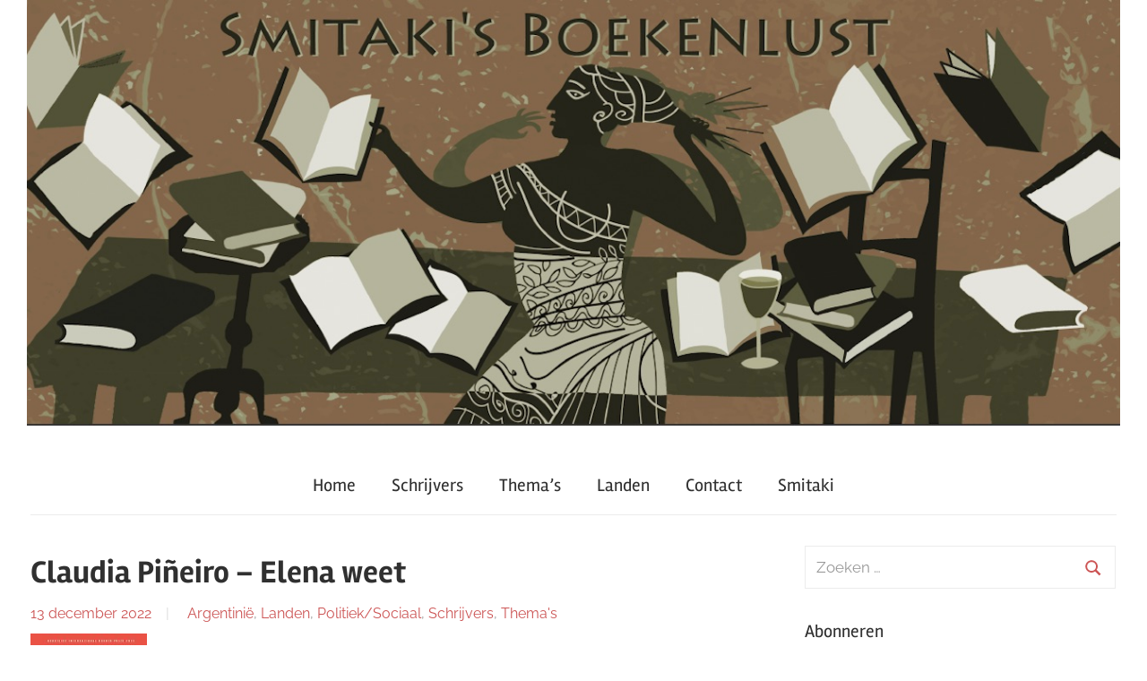

--- FILE ---
content_type: text/html; charset=UTF-8
request_url: https://smitakisboekenlust.com/claudia-pineiro-elena-weet/
body_size: 41968
content:
<!DOCTYPE html>
<html lang="nl-NL">

<head>
	<!-- Global site tag (gtag.js) - Google Analytics -->
<script async src="https://www.googletagmanager.com/gtag/js?id=UA-125861003-1"></script>
<script>
  window.dataLayer = window.dataLayer || [];
  function gtag(){dataLayer.push(arguments);}
  gtag('js', new Date());

  gtag('config', 'UA-125861003-1');
</script>
<meta charset="UTF-8">
<meta name="description" content="Kun je moeilijk een roman kiezen om te lezen? Boekenlust biedt boekbesprekingen/recensies, over veel vertaalde literatuur, met links naar wat je verder kunt lezen. Thema's, schrijverslijst en landenlijst maken de keuze nog makkelijker.">
<meta name="viewport" content="width=device-width, initial-scale=1">
<link rel="profile" href="https://gmpg.org/xfn/11">

<title>Claudia Piñeiro – Elena weet &#8211; Smitakis Boekenlust</title>
<meta name='robots' content='max-image-preview:large' />
<link rel="alternate" type="application/rss+xml" title="Smitakis Boekenlust &raquo; feed" href="https://smitakisboekenlust.com/feed/" />
<link rel="alternate" type="application/rss+xml" title="Smitakis Boekenlust &raquo; reacties feed" href="https://smitakisboekenlust.com/comments/feed/" />
<link rel="alternate" title="oEmbed (JSON)" type="application/json+oembed" href="https://smitakisboekenlust.com/wp-json/oembed/1.0/embed?url=https%3A%2F%2Fsmitakisboekenlust.com%2Fclaudia-pineiro-elena-weet%2F" />
<link rel="alternate" title="oEmbed (XML)" type="text/xml+oembed" href="https://smitakisboekenlust.com/wp-json/oembed/1.0/embed?url=https%3A%2F%2Fsmitakisboekenlust.com%2Fclaudia-pineiro-elena-weet%2F&#038;format=xml" />
<style id='wp-img-auto-sizes-contain-inline-css' type='text/css'>
img:is([sizes=auto i],[sizes^="auto," i]){contain-intrinsic-size:3000px 1500px}
/*# sourceURL=wp-img-auto-sizes-contain-inline-css */
</style>
<link rel='stylesheet' id='chronus-theme-fonts-css' href='https://smitakisboekenlust.com/wp-content/fonts/4266272fe2b0dcf9036aa72a1b96c606.css?ver=20201110' type='text/css' media='all' />
<style id='wp-emoji-styles-inline-css' type='text/css'>

	img.wp-smiley, img.emoji {
		display: inline !important;
		border: none !important;
		box-shadow: none !important;
		height: 1em !important;
		width: 1em !important;
		margin: 0 0.07em !important;
		vertical-align: -0.1em !important;
		background: none !important;
		padding: 0 !important;
	}
/*# sourceURL=wp-emoji-styles-inline-css */
</style>
<style id='wp-block-library-inline-css' type='text/css'>
:root{--wp-block-synced-color:#7a00df;--wp-block-synced-color--rgb:122,0,223;--wp-bound-block-color:var(--wp-block-synced-color);--wp-editor-canvas-background:#ddd;--wp-admin-theme-color:#007cba;--wp-admin-theme-color--rgb:0,124,186;--wp-admin-theme-color-darker-10:#006ba1;--wp-admin-theme-color-darker-10--rgb:0,107,160.5;--wp-admin-theme-color-darker-20:#005a87;--wp-admin-theme-color-darker-20--rgb:0,90,135;--wp-admin-border-width-focus:2px}@media (min-resolution:192dpi){:root{--wp-admin-border-width-focus:1.5px}}.wp-element-button{cursor:pointer}:root .has-very-light-gray-background-color{background-color:#eee}:root .has-very-dark-gray-background-color{background-color:#313131}:root .has-very-light-gray-color{color:#eee}:root .has-very-dark-gray-color{color:#313131}:root .has-vivid-green-cyan-to-vivid-cyan-blue-gradient-background{background:linear-gradient(135deg,#00d084,#0693e3)}:root .has-purple-crush-gradient-background{background:linear-gradient(135deg,#34e2e4,#4721fb 50%,#ab1dfe)}:root .has-hazy-dawn-gradient-background{background:linear-gradient(135deg,#faaca8,#dad0ec)}:root .has-subdued-olive-gradient-background{background:linear-gradient(135deg,#fafae1,#67a671)}:root .has-atomic-cream-gradient-background{background:linear-gradient(135deg,#fdd79a,#004a59)}:root .has-nightshade-gradient-background{background:linear-gradient(135deg,#330968,#31cdcf)}:root .has-midnight-gradient-background{background:linear-gradient(135deg,#020381,#2874fc)}:root{--wp--preset--font-size--normal:16px;--wp--preset--font-size--huge:42px}.has-regular-font-size{font-size:1em}.has-larger-font-size{font-size:2.625em}.has-normal-font-size{font-size:var(--wp--preset--font-size--normal)}.has-huge-font-size{font-size:var(--wp--preset--font-size--huge)}.has-text-align-center{text-align:center}.has-text-align-left{text-align:left}.has-text-align-right{text-align:right}.has-fit-text{white-space:nowrap!important}#end-resizable-editor-section{display:none}.aligncenter{clear:both}.items-justified-left{justify-content:flex-start}.items-justified-center{justify-content:center}.items-justified-right{justify-content:flex-end}.items-justified-space-between{justify-content:space-between}.screen-reader-text{border:0;clip-path:inset(50%);height:1px;margin:-1px;overflow:hidden;padding:0;position:absolute;width:1px;word-wrap:normal!important}.screen-reader-text:focus{background-color:#ddd;clip-path:none;color:#444;display:block;font-size:1em;height:auto;left:5px;line-height:normal;padding:15px 23px 14px;text-decoration:none;top:5px;width:auto;z-index:100000}html :where(.has-border-color){border-style:solid}html :where([style*=border-top-color]){border-top-style:solid}html :where([style*=border-right-color]){border-right-style:solid}html :where([style*=border-bottom-color]){border-bottom-style:solid}html :where([style*=border-left-color]){border-left-style:solid}html :where([style*=border-width]){border-style:solid}html :where([style*=border-top-width]){border-top-style:solid}html :where([style*=border-right-width]){border-right-style:solid}html :where([style*=border-bottom-width]){border-bottom-style:solid}html :where([style*=border-left-width]){border-left-style:solid}html :where(img[class*=wp-image-]){height:auto;max-width:100%}:where(figure){margin:0 0 1em}html :where(.is-position-sticky){--wp-admin--admin-bar--position-offset:var(--wp-admin--admin-bar--height,0px)}@media screen and (max-width:600px){html :where(.is-position-sticky){--wp-admin--admin-bar--position-offset:0px}}

/*# sourceURL=wp-block-library-inline-css */
</style><style id='global-styles-inline-css' type='text/css'>
:root{--wp--preset--aspect-ratio--square: 1;--wp--preset--aspect-ratio--4-3: 4/3;--wp--preset--aspect-ratio--3-4: 3/4;--wp--preset--aspect-ratio--3-2: 3/2;--wp--preset--aspect-ratio--2-3: 2/3;--wp--preset--aspect-ratio--16-9: 16/9;--wp--preset--aspect-ratio--9-16: 9/16;--wp--preset--color--black: #000000;--wp--preset--color--cyan-bluish-gray: #abb8c3;--wp--preset--color--white: #ffffff;--wp--preset--color--pale-pink: #f78da7;--wp--preset--color--vivid-red: #cf2e2e;--wp--preset--color--luminous-vivid-orange: #ff6900;--wp--preset--color--luminous-vivid-amber: #fcb900;--wp--preset--color--light-green-cyan: #7bdcb5;--wp--preset--color--vivid-green-cyan: #00d084;--wp--preset--color--pale-cyan-blue: #8ed1fc;--wp--preset--color--vivid-cyan-blue: #0693e3;--wp--preset--color--vivid-purple: #9b51e0;--wp--preset--color--primary: #cc5555;--wp--preset--color--secondary: #b33c3c;--wp--preset--color--tertiary: #992222;--wp--preset--color--accent: #91cc56;--wp--preset--color--highlight: #239999;--wp--preset--color--light-gray: #f0f0f0;--wp--preset--color--gray: #999999;--wp--preset--color--dark-gray: #303030;--wp--preset--gradient--vivid-cyan-blue-to-vivid-purple: linear-gradient(135deg,rgb(6,147,227) 0%,rgb(155,81,224) 100%);--wp--preset--gradient--light-green-cyan-to-vivid-green-cyan: linear-gradient(135deg,rgb(122,220,180) 0%,rgb(0,208,130) 100%);--wp--preset--gradient--luminous-vivid-amber-to-luminous-vivid-orange: linear-gradient(135deg,rgb(252,185,0) 0%,rgb(255,105,0) 100%);--wp--preset--gradient--luminous-vivid-orange-to-vivid-red: linear-gradient(135deg,rgb(255,105,0) 0%,rgb(207,46,46) 100%);--wp--preset--gradient--very-light-gray-to-cyan-bluish-gray: linear-gradient(135deg,rgb(238,238,238) 0%,rgb(169,184,195) 100%);--wp--preset--gradient--cool-to-warm-spectrum: linear-gradient(135deg,rgb(74,234,220) 0%,rgb(151,120,209) 20%,rgb(207,42,186) 40%,rgb(238,44,130) 60%,rgb(251,105,98) 80%,rgb(254,248,76) 100%);--wp--preset--gradient--blush-light-purple: linear-gradient(135deg,rgb(255,206,236) 0%,rgb(152,150,240) 100%);--wp--preset--gradient--blush-bordeaux: linear-gradient(135deg,rgb(254,205,165) 0%,rgb(254,45,45) 50%,rgb(107,0,62) 100%);--wp--preset--gradient--luminous-dusk: linear-gradient(135deg,rgb(255,203,112) 0%,rgb(199,81,192) 50%,rgb(65,88,208) 100%);--wp--preset--gradient--pale-ocean: linear-gradient(135deg,rgb(255,245,203) 0%,rgb(182,227,212) 50%,rgb(51,167,181) 100%);--wp--preset--gradient--electric-grass: linear-gradient(135deg,rgb(202,248,128) 0%,rgb(113,206,126) 100%);--wp--preset--gradient--midnight: linear-gradient(135deg,rgb(2,3,129) 0%,rgb(40,116,252) 100%);--wp--preset--font-size--small: 16px;--wp--preset--font-size--medium: 24px;--wp--preset--font-size--large: 36px;--wp--preset--font-size--x-large: 42px;--wp--preset--font-size--extra-large: 48px;--wp--preset--font-size--huge: 64px;--wp--preset--spacing--20: 0.44rem;--wp--preset--spacing--30: 0.67rem;--wp--preset--spacing--40: 1rem;--wp--preset--spacing--50: 1.5rem;--wp--preset--spacing--60: 2.25rem;--wp--preset--spacing--70: 3.38rem;--wp--preset--spacing--80: 5.06rem;--wp--preset--shadow--natural: 6px 6px 9px rgba(0, 0, 0, 0.2);--wp--preset--shadow--deep: 12px 12px 50px rgba(0, 0, 0, 0.4);--wp--preset--shadow--sharp: 6px 6px 0px rgba(0, 0, 0, 0.2);--wp--preset--shadow--outlined: 6px 6px 0px -3px rgb(255, 255, 255), 6px 6px rgb(0, 0, 0);--wp--preset--shadow--crisp: 6px 6px 0px rgb(0, 0, 0);}:where(.is-layout-flex){gap: 0.5em;}:where(.is-layout-grid){gap: 0.5em;}body .is-layout-flex{display: flex;}.is-layout-flex{flex-wrap: wrap;align-items: center;}.is-layout-flex > :is(*, div){margin: 0;}body .is-layout-grid{display: grid;}.is-layout-grid > :is(*, div){margin: 0;}:where(.wp-block-columns.is-layout-flex){gap: 2em;}:where(.wp-block-columns.is-layout-grid){gap: 2em;}:where(.wp-block-post-template.is-layout-flex){gap: 1.25em;}:where(.wp-block-post-template.is-layout-grid){gap: 1.25em;}.has-black-color{color: var(--wp--preset--color--black) !important;}.has-cyan-bluish-gray-color{color: var(--wp--preset--color--cyan-bluish-gray) !important;}.has-white-color{color: var(--wp--preset--color--white) !important;}.has-pale-pink-color{color: var(--wp--preset--color--pale-pink) !important;}.has-vivid-red-color{color: var(--wp--preset--color--vivid-red) !important;}.has-luminous-vivid-orange-color{color: var(--wp--preset--color--luminous-vivid-orange) !important;}.has-luminous-vivid-amber-color{color: var(--wp--preset--color--luminous-vivid-amber) !important;}.has-light-green-cyan-color{color: var(--wp--preset--color--light-green-cyan) !important;}.has-vivid-green-cyan-color{color: var(--wp--preset--color--vivid-green-cyan) !important;}.has-pale-cyan-blue-color{color: var(--wp--preset--color--pale-cyan-blue) !important;}.has-vivid-cyan-blue-color{color: var(--wp--preset--color--vivid-cyan-blue) !important;}.has-vivid-purple-color{color: var(--wp--preset--color--vivid-purple) !important;}.has-black-background-color{background-color: var(--wp--preset--color--black) !important;}.has-cyan-bluish-gray-background-color{background-color: var(--wp--preset--color--cyan-bluish-gray) !important;}.has-white-background-color{background-color: var(--wp--preset--color--white) !important;}.has-pale-pink-background-color{background-color: var(--wp--preset--color--pale-pink) !important;}.has-vivid-red-background-color{background-color: var(--wp--preset--color--vivid-red) !important;}.has-luminous-vivid-orange-background-color{background-color: var(--wp--preset--color--luminous-vivid-orange) !important;}.has-luminous-vivid-amber-background-color{background-color: var(--wp--preset--color--luminous-vivid-amber) !important;}.has-light-green-cyan-background-color{background-color: var(--wp--preset--color--light-green-cyan) !important;}.has-vivid-green-cyan-background-color{background-color: var(--wp--preset--color--vivid-green-cyan) !important;}.has-pale-cyan-blue-background-color{background-color: var(--wp--preset--color--pale-cyan-blue) !important;}.has-vivid-cyan-blue-background-color{background-color: var(--wp--preset--color--vivid-cyan-blue) !important;}.has-vivid-purple-background-color{background-color: var(--wp--preset--color--vivid-purple) !important;}.has-black-border-color{border-color: var(--wp--preset--color--black) !important;}.has-cyan-bluish-gray-border-color{border-color: var(--wp--preset--color--cyan-bluish-gray) !important;}.has-white-border-color{border-color: var(--wp--preset--color--white) !important;}.has-pale-pink-border-color{border-color: var(--wp--preset--color--pale-pink) !important;}.has-vivid-red-border-color{border-color: var(--wp--preset--color--vivid-red) !important;}.has-luminous-vivid-orange-border-color{border-color: var(--wp--preset--color--luminous-vivid-orange) !important;}.has-luminous-vivid-amber-border-color{border-color: var(--wp--preset--color--luminous-vivid-amber) !important;}.has-light-green-cyan-border-color{border-color: var(--wp--preset--color--light-green-cyan) !important;}.has-vivid-green-cyan-border-color{border-color: var(--wp--preset--color--vivid-green-cyan) !important;}.has-pale-cyan-blue-border-color{border-color: var(--wp--preset--color--pale-cyan-blue) !important;}.has-vivid-cyan-blue-border-color{border-color: var(--wp--preset--color--vivid-cyan-blue) !important;}.has-vivid-purple-border-color{border-color: var(--wp--preset--color--vivid-purple) !important;}.has-vivid-cyan-blue-to-vivid-purple-gradient-background{background: var(--wp--preset--gradient--vivid-cyan-blue-to-vivid-purple) !important;}.has-light-green-cyan-to-vivid-green-cyan-gradient-background{background: var(--wp--preset--gradient--light-green-cyan-to-vivid-green-cyan) !important;}.has-luminous-vivid-amber-to-luminous-vivid-orange-gradient-background{background: var(--wp--preset--gradient--luminous-vivid-amber-to-luminous-vivid-orange) !important;}.has-luminous-vivid-orange-to-vivid-red-gradient-background{background: var(--wp--preset--gradient--luminous-vivid-orange-to-vivid-red) !important;}.has-very-light-gray-to-cyan-bluish-gray-gradient-background{background: var(--wp--preset--gradient--very-light-gray-to-cyan-bluish-gray) !important;}.has-cool-to-warm-spectrum-gradient-background{background: var(--wp--preset--gradient--cool-to-warm-spectrum) !important;}.has-blush-light-purple-gradient-background{background: var(--wp--preset--gradient--blush-light-purple) !important;}.has-blush-bordeaux-gradient-background{background: var(--wp--preset--gradient--blush-bordeaux) !important;}.has-luminous-dusk-gradient-background{background: var(--wp--preset--gradient--luminous-dusk) !important;}.has-pale-ocean-gradient-background{background: var(--wp--preset--gradient--pale-ocean) !important;}.has-electric-grass-gradient-background{background: var(--wp--preset--gradient--electric-grass) !important;}.has-midnight-gradient-background{background: var(--wp--preset--gradient--midnight) !important;}.has-small-font-size{font-size: var(--wp--preset--font-size--small) !important;}.has-medium-font-size{font-size: var(--wp--preset--font-size--medium) !important;}.has-large-font-size{font-size: var(--wp--preset--font-size--large) !important;}.has-x-large-font-size{font-size: var(--wp--preset--font-size--x-large) !important;}
/*# sourceURL=global-styles-inline-css */
</style>

<style id='classic-theme-styles-inline-css' type='text/css'>
/*! This file is auto-generated */
.wp-block-button__link{color:#fff;background-color:#32373c;border-radius:9999px;box-shadow:none;text-decoration:none;padding:calc(.667em + 2px) calc(1.333em + 2px);font-size:1.125em}.wp-block-file__button{background:#32373c;color:#fff;text-decoration:none}
/*# sourceURL=/wp-includes/css/classic-themes.min.css */
</style>
<link rel='stylesheet' id='cpsh-shortcodes-css' href='https://smitakisboekenlust.com/wp-content/plugins/column-shortcodes//assets/css/shortcodes.css?ver=1.0.1' type='text/css' media='all' />
<link rel='stylesheet' id='contact-form-7-css' href='https://smitakisboekenlust.com/wp-content/plugins/contact-form-7/includes/css/styles.css?ver=6.1.4' type='text/css' media='all' />
<link rel='stylesheet' id='chronus-style-css' href='https://smitakisboekenlust.com/wp-content/themes/chronus/style.css?ver=6.9' type='text/css' media='all' />
<link rel='stylesheet' id='child-style-css' href='https://smitakisboekenlust.com/wp-content/themes/chronus-child/style.css?ver=1.1' type='text/css' media='all' />
<link rel='stylesheet' id='chronus-stylesheet-css' href='https://smitakisboekenlust.com/wp-content/themes/chronus-child/style.css?ver=1.1' type='text/css' media='all' />
<style id='chronus-stylesheet-inline-css' type='text/css'>
.site-title, .site-description { position: absolute; clip: rect(1px, 1px, 1px, 1px); width: 1px; height: 1px; overflow: hidden; }
/*# sourceURL=chronus-stylesheet-inline-css */
</style>
<link rel='stylesheet' id='chronus-safari-flexbox-fixes-css' href='https://smitakisboekenlust.com/wp-content/themes/chronus/assets/css/safari-flexbox-fixes.css?ver=20200420' type='text/css' media='all' />
<script type="text/javascript" id="js/bundle/frontend-widget.js-js-extra">
/* <![CDATA[ */
var ajaxurl = "https://smitakisboekenlust.com/wp-admin/admin-ajax.php";
//# sourceURL=js%2Fbundle%2Ffrontend-widget.js-js-extra
/* ]]> */
</script>
<script type="text/javascript" src="https://smitakisboekenlust.com/wp-content/plugins/wp-post-email-notification/js/bundle/frontend-widget.js?ver=6.9" id="js/bundle/frontend-widget.js-js"></script>
<script type="text/javascript" src="https://smitakisboekenlust.com/wp-includes/js/jquery/jquery.min.js?ver=3.7.1" id="jquery-core-js"></script>
<script type="text/javascript" src="https://smitakisboekenlust.com/wp-includes/js/jquery/jquery-migrate.min.js?ver=3.4.1" id="jquery-migrate-js"></script>
<script type="text/javascript" src="https://smitakisboekenlust.com/wp-content/themes/chronus/assets/js/svgxuse.min.js?ver=1.2.6" id="svgxuse-js"></script>
<link rel="https://api.w.org/" href="https://smitakisboekenlust.com/wp-json/" /><link rel="alternate" title="JSON" type="application/json" href="https://smitakisboekenlust.com/wp-json/wp/v2/posts/6719" /><link rel="EditURI" type="application/rsd+xml" title="RSD" href="https://smitakisboekenlust.com/xmlrpc.php?rsd" />
<meta name="generator" content="WordPress 6.9" />
<link rel="canonical" href="https://smitakisboekenlust.com/claudia-pineiro-elena-weet/" />
<link rel='shortlink' href='https://smitakisboekenlust.com/?p=6719' />
<link rel="icon" href="https://smitakisboekenlust.com/wp-content/uploads/2018/02/cropped-download-32x32.png" sizes="32x32" />
<link rel="icon" href="https://smitakisboekenlust.com/wp-content/uploads/2018/02/cropped-download-192x192.png" sizes="192x192" />
<link rel="apple-touch-icon" href="https://smitakisboekenlust.com/wp-content/uploads/2018/02/cropped-download-180x180.png" />
<meta name="msapplication-TileImage" content="https://smitakisboekenlust.com/wp-content/uploads/2018/02/cropped-download-270x270.png" />
</head>

<body data-rsssl=1 class="wp-singular post-template-default single single-post postid-6719 single-format-standard wp-embed-responsive wp-theme-chronus wp-child-theme-chronus-child">

	<a class="skip-link screen-reader-text" href="#content">Ga naar de inhoud</a>

	
	
			<div id="headimg" class="header-image">

				<a href="https://smitakisboekenlust.com/">
					<img src="https://smitakisboekenlust.com/wp-content/uploads/2018/04/headersyl-1.jpg" srcset="https://smitakisboekenlust.com/wp-content/uploads/2018/04/headersyl-1.jpg 1284w, https://smitakisboekenlust.com/wp-content/uploads/2018/04/headersyl-1-150x58.jpg 150w, https://smitakisboekenlust.com/wp-content/uploads/2018/04/headersyl-1-300x117.jpg 300w, https://smitakisboekenlust.com/wp-content/uploads/2018/04/headersyl-1-768x299.jpg 768w, https://smitakisboekenlust.com/wp-content/uploads/2018/04/headersyl-1-1024x399.jpg 1024w" width="1284" height="500" alt="Smitakis Boekenlust">
				</a>

			</div>

			
	<div id="page" class="hfeed site">

		<header id="masthead" class="site-header clearfix" role="banner">

			<div class="header-main container clearfix">

				<div id="logo" class="site-branding clearfix">

										
			<p class="site-title"><a href="https://smitakisboekenlust.com/" rel="home">Smitakis Boekenlust</a></p>

								
			<p class="site-description">Boeken, boeken en nog eens boeken</p>

			
				</div><!-- .site-branding -->

			</div><!-- .header-main -->

			

	<div id="main-navigation-wrap" class="primary-navigation-wrap">

		<button class="primary-menu-toggle menu-toggle" aria-controls="primary-menu" aria-expanded="false" >
			<svg class="icon icon-menu" aria-hidden="true" role="img"> <use xlink:href="https://smitakisboekenlust.com/wp-content/themes/chronus/assets/icons/genericons-neue.svg#menu"></use> </svg><svg class="icon icon-close" aria-hidden="true" role="img"> <use xlink:href="https://smitakisboekenlust.com/wp-content/themes/chronus/assets/icons/genericons-neue.svg#close"></use> </svg>			<span class="menu-toggle-text">Menu</span>
		</button>

		<div class="primary-navigation">

			<nav id="site-navigation" class="main-navigation" role="navigation"  aria-label="Primair menu">

				<ul id="primary-menu" class="menu"><li id="menu-item-147" class="menu-item menu-item-type-post_type menu-item-object-page menu-item-home menu-item-147"><a href="https://smitakisboekenlust.com/">Home</a></li>
<li id="menu-item-394" class="menu-item menu-item-type-post_type menu-item-object-page menu-item-394"><a href="https://smitakisboekenlust.com/schrijvers/">Schrijvers</a></li>
<li id="menu-item-293" class="menu-item menu-item-type-post_type menu-item-object-page menu-item-293"><a href="https://smitakisboekenlust.com/thema/">Thema&#8217;s</a></li>
<li id="menu-item-393" class="menu-item menu-item-type-post_type menu-item-object-page menu-item-393"><a href="https://smitakisboekenlust.com/landen/">Landen</a></li>
<li id="menu-item-140" class="menu-item menu-item-type-post_type menu-item-object-page menu-item-140"><a href="https://smitakisboekenlust.com/contact/">Contact</a></li>
<li id="menu-item-259" class="menu-item menu-item-type-post_type menu-item-object-page menu-item-259"><a href="https://smitakisboekenlust.com/smitaki/">Smitaki</a></li>
</ul>			</nav><!-- #site-navigation -->

		</div><!-- .primary-navigation -->

	</div>



		</header><!-- #masthead -->

		
		
		<div id="content" class="site-content container clearfix">

	<section id="primary" class="content-single content-area">
		<main id="main" class="site-main" role="main">

		
<article id="post-6719" class="post-6719 post type-post status-publish format-standard has-post-thumbnail hentry category-argentinie category-landen category-pineiro-claudia category-politiek-sociaal category-schrijvers category-themas tag-abortus tag-parkinson tag-rouw tag-zelfmoord">
	<h1 class="entry-title">Claudia Piñeiro – Elena weet</h1>
	<div class="entry-meta"><span class="meta-date"><a href="https://smitakisboekenlust.com/claudia-pineiro-elena-weet/" title="3:42 pm" rel="bookmark"><time class="entry-date published updated" datetime="2022-12-13T15:42:37+00:00">13 december 2022</time></a></span><span class="meta-category"> <a href="https://smitakisboekenlust.com/category/landen/argentinie/">Argentinië</a>, <a href="https://smitakisboekenlust.com/category/landen/">Landen</a>, <a href="https://smitakisboekenlust.com/category/themas/politiek-sociaal/">Politiek/Sociaal</a>, <a href="https://smitakisboekenlust.com/category/schrijvers/">Schrijvers</a>, <a href="https://smitakisboekenlust.com/category/themas/">Thema's</a></span></div>	<img width="150" height="230" src="https://smitakisboekenlust.com/wp-content/uploads/2022/12/elenaweet.jpeg" class="attachment-post-thumbnail size-post-thumbnail wp-post-image" alt="" decoding="async" srcset="https://smitakisboekenlust.com/wp-content/uploads/2022/12/elenaweet.jpeg 150w, https://smitakisboekenlust.com/wp-content/uploads/2022/12/elenaweet-98x150.jpeg 98w" sizes="(max-width: 150px) 100vw, 150px" />
	<header class="entry-header">

	</header><!-- .entry-header -->

	<div class="entry-content clearfix">

		<h2><span style="color: #b78363;">Meneer of mevrouw Parkinson</span></h2>
<h4>Argentijnse roman over een oude vrouw met parkinson die rouwt om haar gestorven dochter.</h4>
<p>Elena kent haar dochter Rita goed genoeg om zeker te weten dat ze geen zelfmoord kan hebben gepleegd. Ze werd hangend gevonden aan het klokkentouw in de klokkentoren van de lokale kerk. Rita was bang voor kerktorens, omdat daar de bliksem in kon slaan, dus zeker wanneer het onweerde, bleef ze ver weg van de kerk. De dag dat ze stierf, onweerde het.</p>
<p>Elena blijft maar bij de politie zeuren om een degelijk onderzoek naar de dood van haar dochter, maar de politie blijft bij hun versie van zelfmoord en heeft de zaak gesloten. Elena geeft niet op en gaat hulp zoeken bij Isabel, een vrouw die door Rita ooit uit de problemen is geholpen. Elena ziet het alsof ze een ereschuld gaat innen.</p>
<p>Maar Elena is de jongste niet meer. Ze heeft steeds meer gebreken dankzij parkinson en Isabel bezoeken is voor haar een hele onderneming. Als ze maar regelmatig haar pillen slikt, blijft ze nog enigszins in beweging, ook al kan ze haar hoofd amper optillen en ziet ze tegenwoordig alleen nog maar de onderkant van de wereld om zich heen.</p>
<p>Claudia Piñeiro is in Argentinië vooral beroemd om haar thrillers. En dat is te merken. Het verhaal heeft een oplopende spanning: moord of zelfmoord; er zijn tal van vragen die moeten worden beantwoord en uiteindelijk kent het boek onverwachte uitkomsten.</p>
<p>Het is haast een spannend maar vooral een aangrijpend verhaal over een oude vrouw met de slepende ziekte parkinson. Elena zelf noemt de ziekte haar vijand en parkinson is ook bijna een personage in het verhaal: het is de belangrijkste partij die de gebeurtenissen bepaalt. Zonder dat Elena het in de gaten heeft, heeft de ziekte al heel wat van haar leven overgenomen. Het is op prachtige manier verwoord.</p>
<p>Ook het verbod op abortus komt voorbij in een dramatische lijn. Piñeiro heeft zich altijd groot gemaakt om abortus legaal te krijgen in Argentinië. Wat in 2021 lukte.</p>
<p>We eindigen met twee vrouwen tegenover elkaar: Elena en Isabel. Ze hebben allebei geen geluk in het leven, maar slaan zich er doorheen. Door de Argentijnse wereld van hulpverlening, medische wereld, katholicisme en de relatie met hun dochters. Maar Piñeiro is vooral in de huid van Elena gekropen, die met een regelmatige inname van haar pillen letterlijk op de been kan blijven om de zaak van de dood van haar dochter uit te zoeken. Een emotionele, prachtige tocht van één dag door haar leven in Buenos Aires. Aangrijpend en subtiel. Het boek werd in 2010 in Nederland gepubliceerd onder de naam <i>Het kwaad van Elena</i>. De Engelse vertaling haalde de shortlist van de Booker Prize 2022. Terecht. Het is een meesterwerkje.</p>
<p><strong>Claudia Piñeiro – Elena weet</strong> (Elena sabe, vert. Mariolein Sabarte Belaçortu), Meridiaan uitgevers 2022</p>
<p>Leestips:<br />
<strong>Van dezelfde schrijfster:</strong><br />
<a href="https://smitakisboekenlust.com/claudia-pineiro-een-beetje-geluk/">Een beetje geluk</a><br />
<strong>Oude vrouwen en hun ziekten:</strong><br />
<a href="https://smitakisboekenlust.com/jesus-carrasco-terug-naar-huis/">Jesús Carrasco – Terug naar huis</a><br />
<a href="https://smitakisboekenlust.com/christian-kracht-eurotrash/">Christian Kracht – Eurotrash</a><br />
<a href="https://smitakisboekenlust.com/alice-laplante-hersenspinsels/">Alice LaPlante – Hersenspinsels</a><br />
<a href="https://smitakisboekenlust.com/fiona-mcfarlane-tijgers-in-de-nacht/">Fiona McFarlane – Tijgers in de nacht</a><br />
<a href="https://smitakisboekenlust.com/jeffrey-moore-de-geheugenkunstenaars/">Jeffrey Moore – De geheugenkunstenaars</a><br />
<a href="https://smitakisboekenlust.com/richard-mason-de-verlichte-kamers/">Richard Mason – De verlichte kamers</a><br />
<strong>Over een oude vrouw en eenzaamheid:</strong><br />
<a href="https://smitakisboekenlust.com/kjersti-annesdatter-skomsvold-hoe-harder-ik-loop-hoe-kleiner-ik-ben/">Kjersti Annesdatter Skomsvold – Hoe harder ik loop, hoe kleiner ik ben</a><br />
<strong>Het wankele geheugen:</strong><br />
<a href="https://smitakisboekenlust.com/sebastian-barry-de-verre-voortijd/">Sebastian Barry &#8211; De verre voortijd</a></p>

		
	</div><!-- .entry-content -->

	<footer class="entry-footer">

		
			<div class="entry-tags clearfix">
				<span class="meta-tags">
					Getagd met <a href="https://smitakisboekenlust.com/tag/abortus/" rel="tag">abortus</a>, <a href="https://smitakisboekenlust.com/tag/parkinson/" rel="tag">parkinson</a>, <a href="https://smitakisboekenlust.com/tag/rouw/" rel="tag">rouw</a>, <a href="https://smitakisboekenlust.com/tag/zelfmoord/" rel="tag">zelfmoord</a>				</span>
			</div><!-- .entry-tags -->

							
	<nav class="navigation post-navigation" aria-label="Berichten">
		<h2 class="screen-reader-text">Bericht navigatie</h2>
		<div class="nav-links"><div class="nav-previous"><a href="https://smitakisboekenlust.com/coco-mellors-cleopatra-en-frankenstein/" rel="prev"><span class="nav-link-text">Vorig bericht</span><h3 class="entry-title">Coco Mellors – Cleopatra en Frankenstein</h3></a></div><div class="nav-next"><a href="https://smitakisboekenlust.com/kerstblues/" rel="next"><span class="nav-link-text">Volgend bericht</span><h3 class="entry-title">Kerstblues</h3></a></div></div>
	</nav>
	</footer><!-- .entry-footer -->

</article>

<div id="comments" class="comments-area">

	
	
	
	
</div><!-- #comments -->

		</main><!-- #main -->
	</section><!-- #primary -->

	
	<section id="secondary" class="sidebar widget-area clearfix" role="complementary">

		<aside id="search-2" class="widget widget_search clearfix">
<form role="search" method="get" class="search-form" action="https://smitakisboekenlust.com/">
	<label>
		<span class="screen-reader-text">Zoeken naar:</span>
		<input type="search" class="search-field"
			placeholder="Zoeken &hellip;"
			value="" name="s"
			title="Zoeken naar:" />
	</label>
	<button type="submit" class="search-submit">
		<svg class="icon icon-search" aria-hidden="true" role="img"> <use xlink:href="https://smitakisboekenlust.com/wp-content/themes/chronus/assets/icons/genericons-neue.svg#search"></use> </svg>		<span class="screen-reader-text">Zoeken</span>
	</button>
</form>
</aside><aside id="subscriptionwidget-2" class="widget wp_post_email_notification clearfix">
    <div class="widget-header"><h3 class="widget-title">    Abonneren    </h3></div>
    <p>Vul hier je e-mailadres in om een melding te krijgen van de nieuwste berichten. </p>

<form v-if="!success" v-on:submit.prevent="subscribe">
    <input name="email" type="email" placeholder="email address" v-model="subscriber.email">
    <input type="submit" value="Submit" :disabled="currentlySubscribing">
</form>

<p class="success" v-if="success">
    Thanks for subscribing!
</p>

</aside><aside id="bol_com_widget-2" class="widget widget_bol_com_widget clearfix"><div class="inner-widget"><p>Kopen bij <strong>bol.com</strong>?</p><div class="widget-header"><h3 class="widget-title"></h3></div><script type="text/javascript">var bol_sitebar_v2={"id":"bol_1670945950789", "baseUrl":"partner.bol.com","productId":"9300000119261658","familyId":"","siteId":"54491","target":true,"rating":false,"price":false,"deliveryDescription":false,"button":false,"linkName":"Elena%20weet%20%28ebook%29%2C%20Claudio%20Pi%F1eiro","linkSubId":"elenaweett"};</script><script type="text/javascript" src="https://partner.bol.com/promotion/static/js/partnerProductlinkV2.js" id="bol_1670945950789"></script></div></aside>
		<aside id="recent-posts-2" class="widget widget_recent_entries clearfix">
		<div class="widget-header"><h3 class="widget-title">Recente berichten</h3></div>
		<ul>
											<li>
					<a href="https://smitakisboekenlust.com/ingvild-h-rishoi-stargate/">Ingvild H. Rishøi – Stargate</a>
									</li>
											<li>
					<a href="https://smitakisboekenlust.com/giulia-caminito-de-symptomen/">Giulia Caminito – De symptomen</a>
									</li>
											<li>
					<a href="https://smitakisboekenlust.com/de-top-10-2025-van-smitakis-boekenlust/">De top 10 2025 van Smitaki’s Boekenlust</a>
									</li>
											<li>
					<a href="https://smitakisboekenlust.com/een-ansicht-en-herinneringen/">Tommie Goerz – Door de sneeuw</a>
									</li>
											<li>
					<a href="https://smitakisboekenlust.com/jon-fosse-ales-bij-het-vuur/">Jon Fosse – Ales bij het vuur</a>
									</li>
											<li>
					<a href="https://smitakisboekenlust.com/fernando-aramburu-onze-jongen/">Fernando Aramburu – Onze jongen</a>
									</li>
											<li>
					<a href="https://smitakisboekenlust.com/kiran-desai-de-eenzaamheid-van-sonia-en-sunny/">Kiran Desai – De eenzaamheid van Sonia en Sunny</a>
									</li>
											<li>
					<a href="https://smitakisboekenlust.com/charlotte-mcconaghy-woeste-kust/">Charlotte McConaghy – Woeste kust</a>
									</li>
											<li>
					<a href="https://smitakisboekenlust.com/arundhati-roy-mother-mary-comes-to-me/">Arundhati Roy &#8211; Mother Mary Comes to Me</a>
									</li>
											<li>
					<a href="https://smitakisboekenlust.com/autran-dourado-opera-der-doden/">Autran Dourado &#8211; Opera der doden</a>
									</li>
											<li>
					<a href="https://smitakisboekenlust.com/miriam-toews-het-windmuseum/">Miriam Toews – Het windmuseum</a>
									</li>
											<li>
					<a href="https://smitakisboekenlust.com/jenny-erpenbeck-tussen-heden-en-morgen/">Jenny Erpenbeck – Tussen heden en morgen</a>
									</li>
											<li>
					<a href="https://smitakisboekenlust.com/caroline-wahl-windkracht-17/">Caroline Wahl – Windkracht 17</a>
									</li>
											<li>
					<a href="https://smitakisboekenlust.com/jessica-anthony-het-breekpunt/">Jessica Anthony – Het breekpunt</a>
									</li>
											<li>
					<a href="https://smitakisboekenlust.com/lara-pawson-verbruikt-licht/">Lara Pawson – Verbruikt licht</a>
									</li>
											<li>
					<a href="https://smitakisboekenlust.com/francesca-giannone-de-brievenbezorgster-van-puglia/">Francesca Giannone – De brievenbezorgster van Puglia</a>
									</li>
											<li>
					<a href="https://smitakisboekenlust.com/sigmunds-skujin-het-bed-met-de-gouden-poot/">Zigmunds Skujiņš – Het bed met de gouden poot</a>
									</li>
											<li>
					<a href="https://smitakisboekenlust.com/iulian-bocai-het-vreemde-en-aangrijpende-leven-van-prita-barsacu-en-begrafenisrituelen/">Iulian Bocai – Het vreemde en aangrijpende leven van Priță Barsacu (en Begrafenisrituelen)</a>
									</li>
											<li>
					<a href="https://smitakisboekenlust.com/takiji-kobayashi-het-krabbenschip/">Takiji Kobayashi – Het krabbenschip</a>
									</li>
											<li>
					<a href="https://smitakisboekenlust.com/david-szalay-het-vlees/">David Szalay – Het vlees</a>
									</li>
					</ul>

		</aside>
	</section><!-- #secondary -->



	</div><!-- #content -->

	
	<div id="footer" class="footer-wrap">

		<footer id="colophon" class="site-footer container clearfix" role="contentinfo">

			<div id="footer-text" class="site-info">
				&copy Smitakis 2026			</div><!-- .site-info -->

		</footer><!-- #colophon -->

	</div>

</div><!-- #page -->

<script type="speculationrules">
{"prefetch":[{"source":"document","where":{"and":[{"href_matches":"/*"},{"not":{"href_matches":["/wp-*.php","/wp-admin/*","/wp-content/uploads/*","/wp-content/*","/wp-content/plugins/*","/wp-content/themes/chronus-child/*","/wp-content/themes/chronus/*","/*\\?(.+)"]}},{"not":{"selector_matches":"a[rel~=\"nofollow\"]"}},{"not":{"selector_matches":".no-prefetch, .no-prefetch a"}}]},"eagerness":"conservative"}]}
</script>
<script type="text/javascript" src="https://smitakisboekenlust.com/wp-includes/js/dist/hooks.min.js?ver=dd5603f07f9220ed27f1" id="wp-hooks-js"></script>
<script type="text/javascript" src="https://smitakisboekenlust.com/wp-includes/js/dist/i18n.min.js?ver=c26c3dc7bed366793375" id="wp-i18n-js"></script>
<script type="text/javascript" id="wp-i18n-js-after">
/* <![CDATA[ */
wp.i18n.setLocaleData( { 'text direction\u0004ltr': [ 'ltr' ] } );
//# sourceURL=wp-i18n-js-after
/* ]]> */
</script>
<script type="text/javascript" src="https://smitakisboekenlust.com/wp-content/plugins/contact-form-7/includes/swv/js/index.js?ver=6.1.4" id="swv-js"></script>
<script type="text/javascript" id="contact-form-7-js-translations">
/* <![CDATA[ */
( function( domain, translations ) {
	var localeData = translations.locale_data[ domain ] || translations.locale_data.messages;
	localeData[""].domain = domain;
	wp.i18n.setLocaleData( localeData, domain );
} )( "contact-form-7", {"translation-revision-date":"2025-11-30 09:13:36+0000","generator":"GlotPress\/4.0.3","domain":"messages","locale_data":{"messages":{"":{"domain":"messages","plural-forms":"nplurals=2; plural=n != 1;","lang":"nl"},"This contact form is placed in the wrong place.":["Dit contactformulier staat op de verkeerde plek."],"Error:":["Fout:"]}},"comment":{"reference":"includes\/js\/index.js"}} );
//# sourceURL=contact-form-7-js-translations
/* ]]> */
</script>
<script type="text/javascript" id="contact-form-7-js-before">
/* <![CDATA[ */
var wpcf7 = {
    "api": {
        "root": "https:\/\/smitakisboekenlust.com\/wp-json\/",
        "namespace": "contact-form-7\/v1"
    }
};
//# sourceURL=contact-form-7-js-before
/* ]]> */
</script>
<script type="text/javascript" src="https://smitakisboekenlust.com/wp-content/plugins/contact-form-7/includes/js/index.js?ver=6.1.4" id="contact-form-7-js"></script>
<script type="text/javascript" src="https://smitakisboekenlust.com/wp-content/themes/chronus-child/js/custom.js?ver=1.0.5" id="custom-js"></script>
<script type="text/javascript" id="chronus-navigation-js-extra">
/* <![CDATA[ */
var chronusScreenReaderText = {"expand":"Submenu uitvouwen","collapse":"Submenu invouwen","icon":"\u003Csvg class=\"icon icon-expand\" aria-hidden=\"true\" role=\"img\"\u003E \u003Cuse xlink:href=\"https://smitakisboekenlust.com/wp-content/themes/chronus/assets/icons/genericons-neue.svg#expand\"\u003E\u003C/use\u003E \u003C/svg\u003E"};
//# sourceURL=chronus-navigation-js-extra
/* ]]> */
</script>
<script type="text/javascript" src="https://smitakisboekenlust.com/wp-content/themes/chronus/assets/js/navigation.min.js?ver=20220224" id="chronus-navigation-js"></script>
<script id="wp-emoji-settings" type="application/json">
{"baseUrl":"https://s.w.org/images/core/emoji/17.0.2/72x72/","ext":".png","svgUrl":"https://s.w.org/images/core/emoji/17.0.2/svg/","svgExt":".svg","source":{"concatemoji":"https://smitakisboekenlust.com/wp-includes/js/wp-emoji-release.min.js?ver=6.9"}}
</script>
<script type="module">
/* <![CDATA[ */
/*! This file is auto-generated */
const a=JSON.parse(document.getElementById("wp-emoji-settings").textContent),o=(window._wpemojiSettings=a,"wpEmojiSettingsSupports"),s=["flag","emoji"];function i(e){try{var t={supportTests:e,timestamp:(new Date).valueOf()};sessionStorage.setItem(o,JSON.stringify(t))}catch(e){}}function c(e,t,n){e.clearRect(0,0,e.canvas.width,e.canvas.height),e.fillText(t,0,0);t=new Uint32Array(e.getImageData(0,0,e.canvas.width,e.canvas.height).data);e.clearRect(0,0,e.canvas.width,e.canvas.height),e.fillText(n,0,0);const a=new Uint32Array(e.getImageData(0,0,e.canvas.width,e.canvas.height).data);return t.every((e,t)=>e===a[t])}function p(e,t){e.clearRect(0,0,e.canvas.width,e.canvas.height),e.fillText(t,0,0);var n=e.getImageData(16,16,1,1);for(let e=0;e<n.data.length;e++)if(0!==n.data[e])return!1;return!0}function u(e,t,n,a){switch(t){case"flag":return n(e,"\ud83c\udff3\ufe0f\u200d\u26a7\ufe0f","\ud83c\udff3\ufe0f\u200b\u26a7\ufe0f")?!1:!n(e,"\ud83c\udde8\ud83c\uddf6","\ud83c\udde8\u200b\ud83c\uddf6")&&!n(e,"\ud83c\udff4\udb40\udc67\udb40\udc62\udb40\udc65\udb40\udc6e\udb40\udc67\udb40\udc7f","\ud83c\udff4\u200b\udb40\udc67\u200b\udb40\udc62\u200b\udb40\udc65\u200b\udb40\udc6e\u200b\udb40\udc67\u200b\udb40\udc7f");case"emoji":return!a(e,"\ud83e\u1fac8")}return!1}function f(e,t,n,a){let r;const o=(r="undefined"!=typeof WorkerGlobalScope&&self instanceof WorkerGlobalScope?new OffscreenCanvas(300,150):document.createElement("canvas")).getContext("2d",{willReadFrequently:!0}),s=(o.textBaseline="top",o.font="600 32px Arial",{});return e.forEach(e=>{s[e]=t(o,e,n,a)}),s}function r(e){var t=document.createElement("script");t.src=e,t.defer=!0,document.head.appendChild(t)}a.supports={everything:!0,everythingExceptFlag:!0},new Promise(t=>{let n=function(){try{var e=JSON.parse(sessionStorage.getItem(o));if("object"==typeof e&&"number"==typeof e.timestamp&&(new Date).valueOf()<e.timestamp+604800&&"object"==typeof e.supportTests)return e.supportTests}catch(e){}return null}();if(!n){if("undefined"!=typeof Worker&&"undefined"!=typeof OffscreenCanvas&&"undefined"!=typeof URL&&URL.createObjectURL&&"undefined"!=typeof Blob)try{var e="postMessage("+f.toString()+"("+[JSON.stringify(s),u.toString(),c.toString(),p.toString()].join(",")+"));",a=new Blob([e],{type:"text/javascript"});const r=new Worker(URL.createObjectURL(a),{name:"wpTestEmojiSupports"});return void(r.onmessage=e=>{i(n=e.data),r.terminate(),t(n)})}catch(e){}i(n=f(s,u,c,p))}t(n)}).then(e=>{for(const n in e)a.supports[n]=e[n],a.supports.everything=a.supports.everything&&a.supports[n],"flag"!==n&&(a.supports.everythingExceptFlag=a.supports.everythingExceptFlag&&a.supports[n]);var t;a.supports.everythingExceptFlag=a.supports.everythingExceptFlag&&!a.supports.flag,a.supports.everything||((t=a.source||{}).concatemoji?r(t.concatemoji):t.wpemoji&&t.twemoji&&(r(t.twemoji),r(t.wpemoji)))});
//# sourceURL=https://smitakisboekenlust.com/wp-includes/js/wp-emoji-loader.min.js
/* ]]> */
</script>

</body>
</html>
